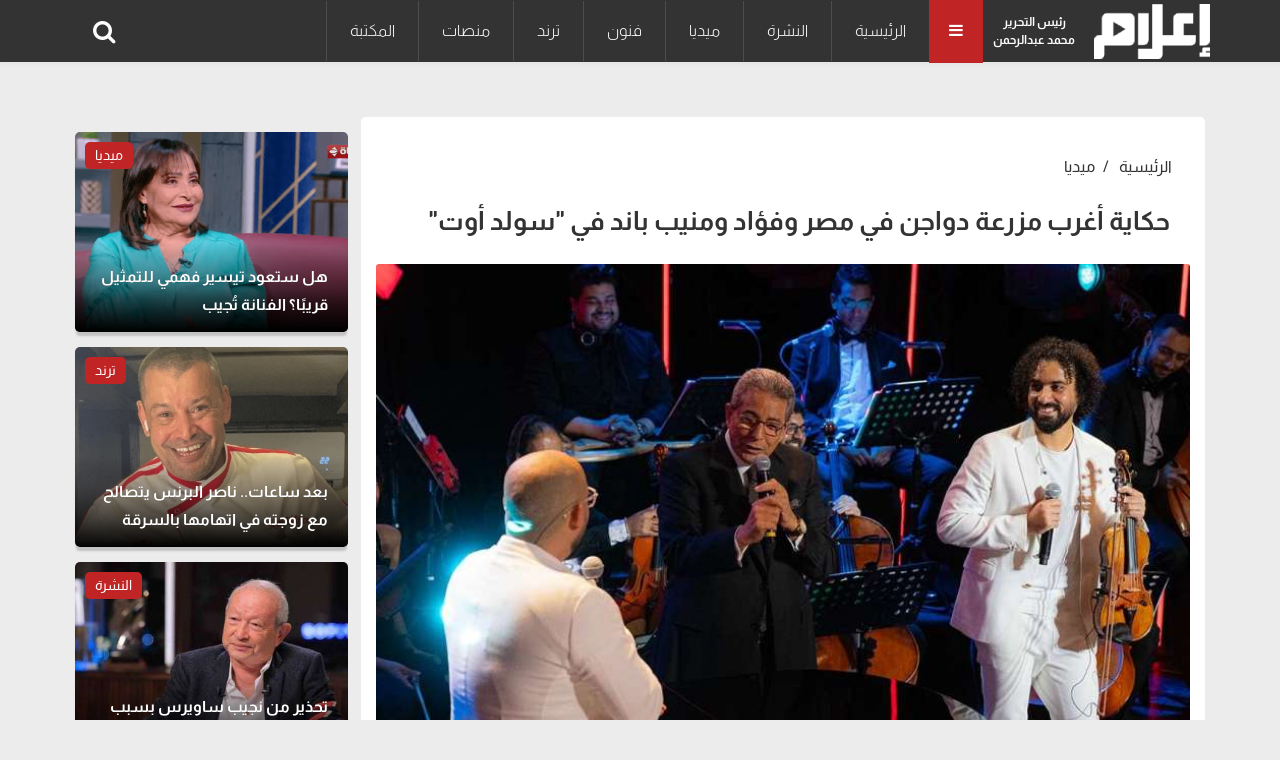

--- FILE ---
content_type: text/html; charset=UTF-8
request_url: https://www.e3lam.com/689685/
body_size: 7065
content:
<!doctype html>
<html lang="ar" dir="rtl">
<head>
    <meta charset="utf-8">
    <meta http-equiv="X-UA-Compatible" content="IE=edge">
    <meta name="viewport" content="width=device-width, initial-scale=1">
    <title>حكاية أغرب مزرعة دواجن في مصر وفؤاد ومنيب باند في &quot;سولد أوت&quot;</title>

    <meta name="keywords" content="">
    <meta name="description" content="يستعرض برنامج &quot;سولد اوت كامل العدد&quot;، الذي يقدمه الإعلامي محمود سعد على قناة &quot;CBC&quot;، يوم الخميس المقبل، قصة أغرب &quot;مزرعة فراخ&quot; في مصر، بجلدها الأسود ولحمها الأسود.">
    <meta property="og:title" content="حكاية أغرب مزرعة دواجن في مصر وفؤاد ومنيب باند في &quot;سولد أوت&quot;" />
    <meta property="og:description" content="يستعرض برنامج &quot;سولد اوت كامل العدد&quot;، الذي يقدمه الإعلامي محمود سعد على قناة &quot;CBC&quot;، يوم الخميس المقبل، قصة أغرب &quot;مزرعة فراخ&quot; في مصر، بجلدها الأسود ولحمها الأسود." />
    <meta property="og:image" content="https://www.e3lam.com/images/large/2023/12/1702236630-4.jpg" />
    <meta property="og:url" content="https://www.e3lam.com/689685/" />
    <meta name='twitter:app:country' content='EG'>
    <meta name="twitter:card" content="summary_large_image" />
    <meta name="twitter:site" content="@e3lam" />
    <meta name="twitter:creator" content="@e3lam" />
    <meta name="twitter:title" content="حكاية أغرب مزرعة دواجن في مصر وفؤاد ومنيب باند في &quot;سولد أوت&quot;" />
    <meta name="twitter:url" content="https://www.e3lam.com/689685/" />
    <meta name="twitter:description" id="TwitterDesc" content="يستعرض برنامج &quot;سولد اوت كامل العدد&quot;، الذي يقدمه الإعلامي محمود سعد على قناة &quot;CBC&quot;، يوم الخميس المقبل، قصة أغرب &quot;مزرعة فراخ&quot; في مصر، بجلدها الأسود ولحمها الأسود." />
    <meta name="twitter:image" id="TwitterImg" content="https://www.e3lam.com/images/large/2023/12/1702236630-4.jpg" />
    <link rel="preload" href="https://www.e3lam.com/assets/css/main.css?v=1001" as="style" />
    <link rel="stylesheet" href="https://www.e3lam.com/assets/css/main.css?v=1001" />
    <link rel="preload" src="https://www.e3lam.com/assets/js/jquery-3.6.0.min.js" as="script">
    <link rel="preload" src="https://www.e3lam.com/assets/js/bootstrap.bundle.min.js" as="script">
    <link rel="preload" src="https://www.e3lam.com/assets/js/owl.carousel.min.js" as="script">
    <link rel="preload" src="https://www.e3lam.com/assets/js/main.js" as="script">
    <script async src="https://pagead2.googlesyndication.com/pagead/js/adsbygoogle.js?client=ca-pub-2238711749266251" crossorigin="anonymous"></script>
    <!-- Google tag (gtag.js) -->
    <script async src="https://www.googletagmanager.com/gtag/js?id=UA-159182045-1"></script>
    <script>
        window.dataLayer = window.dataLayer || [];
        function gtag(){dataLayer.push(arguments);}
        gtag('js', new Date());

        gtag('config', 'UA-159182045-1');
    </script>

    <script type="application/ld+json">
    {
      "@context": "https://schema.org",
      "@type": "Organization",
      "url": "https://www.e3lam.com",
      "logo": "https://www.e3lam.com/assets/logo.png"
    }
    </script>
        <meta property="article:section" content="ميديا" />
    <meta property="article:published_time" content="2023-12-10 21:42:41" />
    <meta property="article:modified_time" content="2023-12-10 21:42:41" />
    <link rel="canonical" href="https://www.e3lam.com/689685/"/>
    <script type="application/ld+json">
    {
      "@context": "https://schema.org",
      "@type": "BreadcrumbList",
      "itemListElement": [{
        "@type": "ListItem",
        "position": 1,
        "name": "e3lam",
        "item": "https://www.e3lam.com"
      },{
        "@type": "ListItem",
        "position": 2,
        "name": "ميديا",
        "item": "https://www.e3lam.com/category/2"
      },{
        "@type": "ListItem",
        "position": 3,
        "name": "حكاية أغرب مزرعة دواجن في مصر وفؤاد ومنيب باند في &quot;سولد أوت&quot;"
      }]
    }
    </script>
    <script type="application/ld+json">
    {
      "@context": "https://schema.org",
      "@type": "NewsArticle",
      "mainEntityOfPage": {
        "@type": "WebPage",
        "@id": ""
      },
      "headline": "حكاية أغرب مزرعة دواجن في مصر وفؤاد ومنيب باند في &quot;سولد أوت&quot;",
      "image": [
        "https://www.e3lam.com/images/large/2023/12/1702236630-4.jpg"
       ],
      "datePublished": "2023-12-10 21:42:41",
      "dateModified": "2023-12-10 21:42:41",
      "author": {
        "@type": "Person",
        "name": "أحمد السيد",
                  "url": "https://www.e3lam.com/search/"
      },
       "publisher": {
        "@type": "Organization",
        "name": "e3lam",
        "logo": {
          "@type": "ImageObject",
          "url": "https://www.e3lam.comassets/logo.png"
        }
      }
    }
    </script>
    <style>
        #ads.adsbygoogle[data-ad-status="unfilled"] {
            display: none !important;
        }
        #ads1.adsbygoogle[data-ad-status="unfilled"] {
            display: none !important;
        }
        #ads2.adsbygoogle[data-ad-status="unfilled"] {
            display: none !important;
        }
        #ads3.adsbygoogle[data-ad-status="unfilled"] {
            display: none !important;
        }

     .main-news .main-news-container .img-main-news-small {
         height: 200px !important;
     }
     .main-news .main-news-container .main-content-group .h1 a {
         color: #fff;
     }
     .main-news .main-news-container .main-content-group .h1 {
         text-align: right;
         font-size: 16px;
         font-weight: 600;
         color: #fff;
         line-height: 28px;
         position: absolute;
         bottom: 5px;
         right: 0;
         width: 100%;
         padding: 0px 20px;
         text-overflow: ellipsis;
         overflow: hidden;
         display: -webkit-box !important;
         -webkit-line-clamp: 2;
         -webkit-box-orient: vertical;
         white-space: normal;
         text-shadow: 0px 0px 0px rgba(0, 0, 0, 0.5);
     }
 </style>
</head>
<body>
<header id="header">
    <nav id="page-header" class="navbar navbar-expand-lg navbar-light navbar-main ">
        <div class="container">
            <a id="logo-" href="https://www.e3lam.com" title="اعلام دوت كوم" class="logo logo-b">
                <img src="/assets/logo.png" class="img-fluid" alt="اعلام دوت كوم" style="height: 55px;">
            </a>
            <div class="editor">رئيس التحرير<br>محمد عبدالرحمن</div>
            <div class="all-category" aria-current="page">
                <i class="fa fa-bars m-0"></i>
            </div>
            <div class="overlay-mobile"></div>
            <div class="icon-close d-none">
                <i class="fa fa-times"></i>
            </div>
            <ul class="navbar-nav me-auto mb-lg-0 align-items-center mobile-screen">
                <li class="nav-item active">
        <a class="nav-link" href="https://www.e3lam.com" title="الرئيسية">الرئيسية</a>
    </li>
                        <li class="nav-item">
                <a class="nav-link" href="https://www.e3lam.com/category/1" title="النشرة">النشرة</a>
            </li>
                        <li class="nav-item">
                <a class="nav-link" href="https://www.e3lam.com/category/2" title="ميديا">ميديا</a>
            </li>
                        <li class="nav-item">
                <a class="nav-link" href="https://www.e3lam.com/category/3" title="فنون">فنون</a>
            </li>
                        <li class="nav-item">
                <a class="nav-link" href="https://www.e3lam.com/category/4" title="ترند">ترند</a>
            </li>
                        <li class="nav-item">
                <a class="nav-link" href="https://www.e3lam.com/category/5" title="منصات">منصات</a>
            </li>
                        <li class="nav-item">
                <a class="nav-link" href="https://www.e3lam.com/category/6" title="المكتبة">المكتبة</a>
            </li>
    
            </ul>
            <div class="search-icon">
                    <i class="fa-search fa" data-bs-toggle="tooltip" data-bs-placement="right" title="" data-bs-original-title="البحث"></i>
            </div>
        </div>
    </nav>
    <nav class="site_menu_mobile" role="navigation">
        <div class="container">
            <ul>
            <li>
    <a href="https://www.e3lam.com" title="الرئيسية">الرئيسية</a>
</li>
    <li>
        <a href="https://www.e3lam.com/category/1" title="النشرة">النشرة</a>
    </li>
    <li>
        <a href="https://www.e3lam.com/category/2" title="ميديا">ميديا</a>
    </li>
    <li>
        <a href="https://www.e3lam.com/category/3" title="فنون">فنون</a>
    </li>
    <li>
        <a href="https://www.e3lam.com/category/4" title="ترند">ترند</a>
    </li>
    <li>
        <a href="https://www.e3lam.com/category/5" title="منصات">منصات</a>
    </li>
    <li>
        <a href="https://www.e3lam.com/category/6" title="المكتبة">المكتبة</a>
    </li>

            </ul>
        </div>
    </nav>
    <div id="search-form" class="serach-form" style="display: none;">
        <div class="container">
                <div class="d-flex search">
                    <input id="dt_keyword" type="text" name="keyword" class="form-control" placeholder="كلمة البحث" autofocus="">
                    <button  onclick="search()" class="btn-search"><i class="fa fa-search"></i></button>
                </div>
        </div>
    </div>
</header>
<div class="all_site">
    <section class="single_news">

        <div class="container">
            <div style="padding: 10px;text-align: center;">
                <script async src="https://pagead2.googlesyndication.com/pagead/js/adsbygoogle.js"></script>

                <ins class="adsbygoogle" id="ads"
                     style="display:block"
                     data-ad-client="ca-pub-6419726144998354"
                     data-ad-slot="1755769802"
                     data-ad-format="auto"
                     data-full-width-responsive="true">
                </ins>
                <script>
                    (adsbygoogle = window.adsbygoogle || []).push({});
                </script>
            </div>
            <div class="row">
                <div class="col-xl-9 col-lg-8 col-md-12 col-12">

                    <div class="block_article content active">
                        <nav aria-label="breadcrumb">
                            <ol class="breadcrumb breadcrumb-custom ">
                                <li class="breadcrumb-item bread-link">
                                    <a href="https://www.e3lam.com">الرئيسية</a>
                                </li>
                                <li class="breadcrumb-item bread-link">
                                    <a href="https://www.e3lam.com/category/2" title="ميديا">ميديا</a>
                                </li>
                            </ol>
                        </nav>
                        <h1 class="headline">حكاية أغرب مزرعة دواجن في مصر وفؤاد ومنيب باند في &quot;سولد أوت&quot;</h1>
                                                <div class="row">
                            <div class="col-md-12">
                                <div class="carousel slide carousel-fade pointer-event">
                                    <div class="carousel-inner">
                                        <div class="carousel-item active">

                                            <picture>
                                                <source media="(min-width:768px)" srcset="https://www.e3lam.com/images/large/2023/12/1702236630-4.jpg">
                                                <source media="(min-width:320px)" srcset="https://www.e3lam.com/images/medium/2023/12/1702236630-4.jpg">
                                                <img loading="lazy-load" class="d-block card-img-top lazy" src="/assets/LazyLoad.jpg" data-src="https://www.e3lam.com/images/medium/2023/12/1702236630-4.jpg" alt="">
                                            </picture>
                                                                                    </div>
                                    </div>
                                </div>
                            </div>
                        </div>
                        <div style="padding: 10px;text-align: center;">
                            <script async src="https://pagead2.googlesyndication.com/pagead/js/adsbygoogle.js"></script>
                                                <ins class="adsbygoogle" id="ads1"
                                 style="display:block"
                                 data-ad-client="ca-pub-6419726144998354"
                                 data-ad-slot="1755769802"
                                 data-ad-format="auto"
                                 data-full-width-responsive="true">
                            </ins>
                            <script>
                                (adsbygoogle = window.adsbygoogle || []).push({});
                            </script>
                        </div>
                        <div class="row d-flex align-items-center mt-3">
                            <div class="col-12 col-xl-6">
                                <div class="data_share">
                                    <div class="d-flex align-items-center">
                                        <div><i class="fa fa-pencil-square"></i>
                                        <a href="https://www.e3lam.com/search/أحمد-السيد" title="أحمد السيد">
                                           أحمد السيد
                                        </a>
                                    </div>
                                        <div class="journalist">
                                            <time class="text-muted ms-3"><i class="fa fa-calendar"></i> 10 ديسمبر 2023 | 09:42 مساءً</time>
                                        </div>
                                    </div>
                                </div>
                            </div>
                            <div class="col-12 col-xl-6">
                                <div class="data_share">
                                    <ul class="up_img_ul nav">
                                        <li>
                                            <a href="https://facebook.com/sharer.php?u=https://www.e3lam.com/689685/" target="_blank" class="share-links facebook" title="facebook">
                                                <i class="fa fa-facebook" aria-hidden="true"></i>
                                            </a>
                                        </li>
                                        <li>
                                            <a href="https://twitter.com/intent/tweet?text=حكاية أغرب مزرعة دواجن في مصر وفؤاد ومنيب باند في &quot;سولد أوت&quot;&url=https://www.e3lam.com/689685/" target="_blank" class="share-links twitter" title="twitter">
                                                <i class="fa fa-twitter" aria-hidden="true"></i>
                                            </a>
                                        </li>
                                        <li>
                                            <a href="https://api.whatsapp.com/send?text=حكاية أغرب مزرعة دواجن في مصر وفؤاد ومنيب باند في &quot;سولد أوت&quot;  https://www.e3lam.com/689685/" target="_blank" class="share-links whatsapp" title="whatsapp">
                                                <i class="fa fa-whatsapp" aria-hidden="true"></i>
                                            </a>
                                        </li>
                                    </ul>
                                </div>
                            </div>
                        </div>
                        <div class="row">
                            <div class="col-md-12">
                                <div class="single_text">
                                   <p><p>يستعرض برنامج "سولد اوت كامل العدد"، الذي يقدمه الإعلامي محمود سعد على قناة "CBC"، يوم الخميس المقبل، قصة أغرب "مزرعة فراخ" في مصر، بجلدها الأسود ولحمها الأسود. </p><p>يذهب فريق البرنامج إلى منطقة الجمالية ويقابل "منى" الأستاذة التي تعمل كمدرسة صباحًا وأسطى خراطة مساء، وهي تركيبة غريبة وشخصية مثيرة وسيسلط البرنامج الضوء عليها. </p><p><img src="https://www.e3lam.com/images/small/2023/12/1702236630-4.jpg" alt="" style="width: 100%"><br></p><p><img src="https://www.e3lam.com/images/small/2023/12/1702236630-3.jpg" alt="" style="width: 100%"><img src="https://www.e3lam.com/images/small/2023/12/1702236630-2.jpg" alt="" style="width: 100%"><br></p><p>وفي يوم الجمعة، يستضيف محمود سعد كل من، فؤاد ومنيب باند أحد أشهر الفرق الموسيقية في مصر خلال السنوات الأخيرة، حيث يسلط الضوء على قصة تأسيس الباند، سولد اوت كامل العدد، وتفاصيل قصة الحلم الذي بدأ باثنين من الموسيقيين من خلفيات مختلفة ومقيمين في بلدين مختلفين.</p><p><img src="https://www.e3lam.com/images/small/2023/12/1702236629-0.jpg" alt="" style="width: 100%"><br></p><p><img src="https://www.e3lam.com/images/small/2023/12/1702236630-1.jpg" alt="" style="width: 100%"><br></p><p><br></p>

                                
                                            
                                                
                                                    
                                                    
                                                
                                            
                                        
                                </div>
                                <div class="tags mt-3">
                                                                                                                    <a href="/tag/حكاية-أغرب-مزرعة-دواجن" title="حكاية أغرب مزرعة دواجن" class="single_tag">حكاية أغرب مزرعة دواجن</a>
                                                                                                                                                            <a href="/tag/فؤاد-ومنيب-باند" title="فؤاد ومنيب باند" class="single_tag">فؤاد ومنيب باند</a>
                                                                                                                                                            <a href="/tag/سولد-أوت" title="سولد أوت" class="single_tag">سولد أوت</a>
                                                                                                            </div>
                            </div>
                        </div>
                    </div>

                    <div class="row d-flex justify-content-center">
                        <div class="col-lg-12 col-12">
                            <aside class="block_small">
                                <div class="most_read block_news position-relative p-top">
                                    <div class="block_title d-flex justify-content-between align-items-center mb-4 ">
                                        <a href="#" title="شاهد أيضاً">
                                            <div class="title_news">شاهد أيضاً</div>
                                        </a>
                                        <a class="link_block" href="#" title="شاهد أيضاً"><i class="uil uil-angle-left"></i></a>
                                    </div>
                                    <div class="row">
                                                                                    <div class="col-xl-4 col-lg-4 col-md-6 col-12 mb-3">
                                                <div class="most_read_list">
                                                    <div class="row d-flex align-items-center">
                                                        <div class="col-5">
                                                            <a href="/708829/"  title="هل ستعود تيسير فهمي للتمثيل قريبًا؟ الفنانة تُجيب">
                                                                <div class="most_read_image">
                                                                    <img loading="lazy-load" class="img-fluid lazy" src="/assets/LazyLoad.jpg" data-src="https://www.e3lam.com/images/medium/2026/01/1769463574-0.png" alt="">
                                                                </div>
                                                            </a>
                                                        </div>
                                                        <div class="col-7">
                                                            <div class="most_read_content">
                                                                <div class="title">
                                                                    <a href="/708829/" title="هل ستعود تيسير فهمي للتمثيل قريبًا؟ الفنانة تُجيب">هل ستعود تيسير فهمي للتمثيل قريبًا؟ الفنانة تُجيب</a>
                                                                </div>
                                                                <span class="tag_name">ميديا</span>
                                                            </div>
                                                        </div>
                                                    </div>
                                                </div>
                                            </div>
                                                                                    <div class="col-xl-4 col-lg-4 col-md-6 col-12 mb-3">
                                                <div class="most_read_list">
                                                    <div class="row d-flex align-items-center">
                                                        <div class="col-5">
                                                            <a href="/708826/"  title="تامر الجيار: الهجوم خلاني أسيب التمثيل وأتجه للطبخ">
                                                                <div class="most_read_image">
                                                                    <img loading="lazy-load" class="img-fluid lazy" src="/assets/LazyLoad.jpg" data-src="https://www.e3lam.com/images/medium/2026/01/1769458131-0.png" alt="">
                                                                </div>
                                                            </a>
                                                        </div>
                                                        <div class="col-7">
                                                            <div class="most_read_content">
                                                                <div class="title">
                                                                    <a href="/708826/" title="تامر الجيار: الهجوم خلاني أسيب التمثيل وأتجه للطبخ">تامر الجيار: الهجوم خلاني أسيب التمثيل وأتجه للطبخ</a>
                                                                </div>
                                                                <span class="tag_name">ميديا</span>
                                                            </div>
                                                        </div>
                                                    </div>
                                                </div>
                                            </div>
                                                                                    <div class="col-xl-4 col-lg-4 col-md-6 col-12 mb-3">
                                                <div class="most_read_list">
                                                    <div class="row d-flex align-items-center">
                                                        <div class="col-5">
                                                            <a href="/708824/"  title="الثلاثاء.. سميح ساويرس ضيف أنس بوخش في &quot;ABtalks&quot;">
                                                                <div class="most_read_image">
                                                                    <img loading="lazy-load" class="img-fluid lazy" src="/assets/LazyLoad.jpg" data-src="https://www.e3lam.com/images/medium/2026/01/1769453307-0.jpg" alt="">
                                                                </div>
                                                            </a>
                                                        </div>
                                                        <div class="col-7">
                                                            <div class="most_read_content">
                                                                <div class="title">
                                                                    <a href="/708824/" title="الثلاثاء.. سميح ساويرس ضيف أنس بوخش في &quot;ABtalks&quot;">الثلاثاء.. سميح ساويرس ضيف أنس بوخش في &quot;ABtalks&quot;</a>
                                                                </div>
                                                                <span class="tag_name">ميديا</span>
                                                            </div>
                                                        </div>
                                                    </div>
                                                </div>
                                            </div>
                                                                                    <div class="col-xl-4 col-lg-4 col-md-6 col-12 mb-3">
                                                <div class="most_read_list">
                                                    <div class="row d-flex align-items-center">
                                                        <div class="col-5">
                                                            <a href="/708808/"  title="ماغي بو غصن تروي تفاصيل أزمتها الصحية">
                                                                <div class="most_read_image">
                                                                    <img loading="lazy-load" class="img-fluid lazy" src="/assets/LazyLoad.jpg" data-src="https://www.e3lam.com/images/medium/2026/01/1769416333-0.jpg" alt="">
                                                                </div>
                                                            </a>
                                                        </div>
                                                        <div class="col-7">
                                                            <div class="most_read_content">
                                                                <div class="title">
                                                                    <a href="/708808/" title="ماغي بو غصن تروي تفاصيل أزمتها الصحية">ماغي بو غصن تروي تفاصيل أزمتها الصحية</a>
                                                                </div>
                                                                <span class="tag_name">ميديا</span>
                                                            </div>
                                                        </div>
                                                    </div>
                                                </div>
                                            </div>
                                                                                    <div class="col-xl-4 col-lg-4 col-md-6 col-12 mb-3">
                                                <div class="most_read_list">
                                                    <div class="row d-flex align-items-center">
                                                        <div class="col-5">
                                                            <a href="/708805/"  title="بسبب وعكة صحية.. عمرو أديب: لو نمت على الهواء اعذروني">
                                                                <div class="most_read_image">
                                                                    <img loading="lazy-load" class="img-fluid lazy" src="/assets/LazyLoad.jpg" data-src="https://www.e3lam.com/images/medium/2026/01/1769380300-0.jpg" alt="">
                                                                </div>
                                                            </a>
                                                        </div>
                                                        <div class="col-7">
                                                            <div class="most_read_content">
                                                                <div class="title">
                                                                    <a href="/708805/" title="بسبب وعكة صحية.. عمرو أديب: لو نمت على الهواء اعذروني">بسبب وعكة صحية.. عمرو أديب: لو نمت على الهواء اعذروني</a>
                                                                </div>
                                                                <span class="tag_name">ميديا</span>
                                                            </div>
                                                        </div>
                                                    </div>
                                                </div>
                                            </div>
                                                                                    <div class="col-xl-4 col-lg-4 col-md-6 col-12 mb-3">
                                                <div class="most_read_list">
                                                    <div class="row d-flex align-items-center">
                                                        <div class="col-5">
                                                            <a href="/708798/"  title="شاهد.. تيزر مسلسل &quot;إفراج&quot; لـ عمرو سعد">
                                                                <div class="most_read_image">
                                                                    <img loading="lazy-load" class="img-fluid lazy" src="/assets/LazyLoad.jpg" data-src="https://www.e3lam.com/images/medium/2026/01/1769365542-0.jpg" alt="">
                                                                </div>
                                                            </a>
                                                        </div>
                                                        <div class="col-7">
                                                            <div class="most_read_content">
                                                                <div class="title">
                                                                    <a href="/708798/" title="شاهد.. تيزر مسلسل &quot;إفراج&quot; لـ عمرو سعد">شاهد.. تيزر مسلسل &quot;إفراج&quot; لـ عمرو سعد</a>
                                                                </div>
                                                                <span class="tag_name">ميديا</span>
                                                            </div>
                                                        </div>
                                                    </div>
                                                </div>
                                            </div>
                                                                                    <div class="col-xl-4 col-lg-4 col-md-6 col-12 mb-3">
                                                <div class="most_read_list">
                                                    <div class="row d-flex align-items-center">
                                                        <div class="col-5">
                                                            <a href="/708795/"  title="أميرة العايدي: جلا هشام ممثلة قوية">
                                                                <div class="most_read_image">
                                                                    <img loading="lazy-load" class="img-fluid lazy" src="/assets/LazyLoad.jpg" data-src="https://www.e3lam.com/images/medium/2026/01/1769352602-0.jpg" alt="">
                                                                </div>
                                                            </a>
                                                        </div>
                                                        <div class="col-7">
                                                            <div class="most_read_content">
                                                                <div class="title">
                                                                    <a href="/708795/" title="أميرة العايدي: جلا هشام ممثلة قوية">أميرة العايدي: جلا هشام ممثلة قوية</a>
                                                                </div>
                                                                <span class="tag_name">ميديا</span>
                                                            </div>
                                                        </div>
                                                    </div>
                                                </div>
                                            </div>
                                                                                    <div class="col-xl-4 col-lg-4 col-md-6 col-12 mb-3">
                                                <div class="most_read_list">
                                                    <div class="row d-flex align-items-center">
                                                        <div class="col-5">
                                                            <a href="/708792/"  title="محمود سعد: البركة أن تكون قادرًا على إسعاد الناس!">
                                                                <div class="most_read_image">
                                                                    <img loading="lazy-load" class="img-fluid lazy" src="/assets/LazyLoad.jpg" data-src="https://www.e3lam.com/images/medium/2026/01/1769347783-0.jpg" alt="">
                                                                </div>
                                                            </a>
                                                        </div>
                                                        <div class="col-7">
                                                            <div class="most_read_content">
                                                                <div class="title">
                                                                    <a href="/708792/" title="محمود سعد: البركة أن تكون قادرًا على إسعاد الناس!">محمود سعد: البركة أن تكون قادرًا على إسعاد الناس!</a>
                                                                </div>
                                                                <span class="tag_name">ميديا</span>
                                                            </div>
                                                        </div>
                                                    </div>
                                                </div>
                                            </div>
                                                                                    <div class="col-xl-4 col-lg-4 col-md-6 col-12 mb-3">
                                                <div class="most_read_list">
                                                    <div class="row d-flex align-items-center">
                                                        <div class="col-5">
                                                            <a href="/708791/"  title="نور النبوي: أنا نفسي أخلف!">
                                                                <div class="most_read_image">
                                                                    <img loading="lazy-load" class="img-fluid lazy" src="/assets/LazyLoad.jpg" data-src="https://www.e3lam.com/images/medium/2026/01/1769343432-0.jpg" alt="">
                                                                </div>
                                                            </a>
                                                        </div>
                                                        <div class="col-7">
                                                            <div class="most_read_content">
                                                                <div class="title">
                                                                    <a href="/708791/" title="نور النبوي: أنا نفسي أخلف!">نور النبوي: أنا نفسي أخلف!</a>
                                                                </div>
                                                                <span class="tag_name">ميديا</span>
                                                            </div>
                                                        </div>
                                                    </div>
                                                </div>
                                            </div>
                                                                                    <div class="col-xl-4 col-lg-4 col-md-6 col-12 mb-3">
                                                <div class="most_read_list">
                                                    <div class="row d-flex align-items-center">
                                                        <div class="col-5">
                                                            <a href="/708783/"  title="بقصة مؤثرة.. عويضة عثمان يحذر الآباء من الدعاء على أبنائهم">
                                                                <div class="most_read_image">
                                                                    <img loading="lazy-load" class="img-fluid lazy" src="/assets/LazyLoad.jpg" data-src="https://www.e3lam.com/images/medium/2026/01/1769284794-0.jpg" alt="">
                                                                </div>
                                                            </a>
                                                        </div>
                                                        <div class="col-7">
                                                            <div class="most_read_content">
                                                                <div class="title">
                                                                    <a href="/708783/" title="بقصة مؤثرة.. عويضة عثمان يحذر الآباء من الدعاء على أبنائهم">بقصة مؤثرة.. عويضة عثمان يحذر الآباء من الدعاء على أبنائهم</a>
                                                                </div>
                                                                <span class="tag_name">ميديا</span>
                                                            </div>
                                                        </div>
                                                    </div>
                                                </div>
                                            </div>
                                                                                    <div class="col-xl-4 col-lg-4 col-md-6 col-12 mb-3">
                                                <div class="most_read_list">
                                                    <div class="row d-flex align-items-center">
                                                        <div class="col-5">
                                                            <a href="/708781/"  title="آلاء سنان: تزوجت مبكرًا وأنجبت وعمري 19 عامًا">
                                                                <div class="most_read_image">
                                                                    <img loading="lazy-load" class="img-fluid lazy" src="/assets/LazyLoad.jpg" data-src="https://www.e3lam.com/images/medium/2026/01/1769283060-0.jpg" alt="">
                                                                </div>
                                                            </a>
                                                        </div>
                                                        <div class="col-7">
                                                            <div class="most_read_content">
                                                                <div class="title">
                                                                    <a href="/708781/" title="آلاء سنان: تزوجت مبكرًا وأنجبت وعمري 19 عامًا">آلاء سنان: تزوجت مبكرًا وأنجبت وعمري 19 عامًا</a>
                                                                </div>
                                                                <span class="tag_name">ميديا</span>
                                                            </div>
                                                        </div>
                                                    </div>
                                                </div>
                                            </div>
                                                                                    <div class="col-xl-4 col-lg-4 col-md-6 col-12 mb-3">
                                                <div class="most_read_list">
                                                    <div class="row d-flex align-items-center">
                                                        <div class="col-5">
                                                            <a href="/708777/"  title="شاهد.. برومو مسلسل &quot;أولاد الراعي&quot; لـ ماجد المصري">
                                                                <div class="most_read_image">
                                                                    <img loading="lazy-load" class="img-fluid lazy" src="/assets/LazyLoad.jpg" data-src="https://www.e3lam.com/images/medium/2026/01/1769258722-0.png" alt="">
                                                                </div>
                                                            </a>
                                                        </div>
                                                        <div class="col-7">
                                                            <div class="most_read_content">
                                                                <div class="title">
                                                                    <a href="/708777/" title="شاهد.. برومو مسلسل &quot;أولاد الراعي&quot; لـ ماجد المصري">شاهد.. برومو مسلسل &quot;أولاد الراعي&quot; لـ ماجد المصري</a>
                                                                </div>
                                                                <span class="tag_name">ميديا</span>
                                                            </div>
                                                        </div>
                                                    </div>
                                                </div>
                                            </div>
                                                                            </div>
                                </div>
                            </aside>
                        </div>
                    </div>
                    <div class=" p-top"></div>
                </div>
                <div class="col-xl-3 col-lg-4 col-md-12 col-12">

                    <aside class="block_small">
                 
                        <div style="padding: 5px 0px 10px 0px;text-align: center;">

                            <script async src="https://pagead2.googlesyndication.com/pagead/js/adsbygoogle.js"></script>
                            <ins class="adsbygoogle" id="ads2"
                                 style="display:block"
                                 data-ad-client="ca-pub-6419726144998354"
                                 data-ad-slot="8647290227"
                                 data-ad-format="auto"
                                 data-full-width-responsive="true">
                            </ins>
                            <script> (adsbygoogle = window.adsbygoogle || []).push({}); </script>
                        </div>
                        <div class="main-news position-relative">

                            <div class="row">
                                                                    <div class="col-12 ">
                                        <div class="main-news-container">
                                            <a class="d-block" href="/708829/" title="هل ستعود تيسير فهمي للتمثيل قريبًا؟ الفنانة تُجيب">
                                                <div class="img-main-news img-main-news-small">
                                                    <img loading="lazy-load" class="img-fluid lazy" src="/assets/LazyLoad.jpg" data-src="https://www.e3lam.com/images/medium/2026/01/1769463574-0.png" alt="">
                                                </div>
                                            </a>
                                            <a class="d-block" href="/category/2">
                                                <span class="tag-main position-absolute tag-color-1">ميديا</span>
                                            </a>
                                            <div class="main-content-group">
                                                <div class="h1">
                                                    <a href="/708829/" title="هل ستعود تيسير فهمي للتمثيل قريبًا؟ الفنانة تُجيب">هل ستعود تيسير فهمي للتمثيل قريبًا؟ الفنانة تُجيب</a>
                                                </div>

                                            </div>
                                        </div>
                                    </div>
                                                                    <div class="col-12 ">
                                        <div class="main-news-container">
                                            <a class="d-block" href="/708828/" title="بعد ساعات.. ناصر البرنس يتصالح مع زوجته في اتهامها بالسرقة">
                                                <div class="img-main-news img-main-news-small">
                                                    <img loading="lazy-load" class="img-fluid lazy" src="/assets/LazyLoad.jpg" data-src="https://www.e3lam.com/images/medium/2026/01/1769458929-0.png" alt="">
                                                </div>
                                            </a>
                                            <a class="d-block" href="/category/4">
                                                <span class="tag-main position-absolute tag-color-1">ترند</span>
                                            </a>
                                            <div class="main-content-group">
                                                <div class="h1">
                                                    <a href="/708828/" title="بعد ساعات.. ناصر البرنس يتصالح مع زوجته في اتهامها بالسرقة">بعد ساعات.. ناصر البرنس يتصالح مع زوجته في اتهامها بالسرقة</a>
                                                </div>

                                            </div>
                                        </div>
                                    </div>
                                                                    <div class="col-12 ">
                                        <div class="main-news-container">
                                            <a class="d-block" href="/708827/" title="تحذير من نجيب ساويرس بسبب إعلانات مزيفة تنتحل شخصيته">
                                                <div class="img-main-news img-main-news-small">
                                                    <img loading="lazy-load" class="img-fluid lazy" src="/assets/LazyLoad.jpg" data-src="https://www.e3lam.com/images/medium/2026/01/1769458569-0.jpg" alt="">
                                                </div>
                                            </a>
                                            <a class="d-block" href="/category/1">
                                                <span class="tag-main position-absolute tag-color-1">النشرة</span>
                                            </a>
                                            <div class="main-content-group">
                                                <div class="h1">
                                                    <a href="/708827/" title="تحذير من نجيب ساويرس بسبب إعلانات مزيفة تنتحل شخصيته">تحذير من نجيب ساويرس بسبب إعلانات مزيفة تنتحل شخصيته</a>
                                                </div>

                                            </div>
                                        </div>
                                    </div>
                                                                    <div class="col-12 ">
                                        <div class="main-news-container">
                                            <a class="d-block" href="/708826/" title="تامر الجيار: الهجوم خلاني أسيب التمثيل وأتجه للطبخ">
                                                <div class="img-main-news img-main-news-small">
                                                    <img loading="lazy-load" class="img-fluid lazy" src="/assets/LazyLoad.jpg" data-src="https://www.e3lam.com/images/medium/2026/01/1769458131-0.png" alt="">
                                                </div>
                                            </a>
                                            <a class="d-block" href="/category/2">
                                                <span class="tag-main position-absolute tag-color-1">ميديا</span>
                                            </a>
                                            <div class="main-content-group">
                                                <div class="h1">
                                                    <a href="/708826/" title="تامر الجيار: الهجوم خلاني أسيب التمثيل وأتجه للطبخ">تامر الجيار: الهجوم خلاني أسيب التمثيل وأتجه للطبخ</a>
                                                </div>

                                            </div>
                                        </div>
                                    </div>
                                                            </div>
                        </div>
                        <div class=" p-top">
                            <div class="row dark">
                                <div class="col-12 block_small">
                                    <div class="block_title">
                                        <a href="/" title="شاشة ">
                                            <div class="title_news">الاكثر قراءة</div>
                                        </a>
                                    </div>
                                    <div class="most_read block_news position-relative">
                                        <div class="row">
                                                                                            <div class="col-xl-12 col-lg-4 col-md-6  col-12">
                                                    <div class="most_read_list">
                                                        <div class="row d-flex align-items-center">
                                                            <div class="col-5">
                                                                <a href="/708826/"  title="تامر الجيار: الهجوم خلاني أسيب التمثيل وأتجه للطبخ">
                                                                    <div class="most_read_image">
                                                                        <img loading="lazy-load" class="img-fluid lazy" src="/assets/LazyLoad.jpg" data-src="https://www.e3lam.com/images/small/2026/01/1769458131-0.png" alt="">
                                                                    </div>
                                                                </a>
                                                            </div>
                                                            <div class="col-7">
                                                                <div class="most_read_content">
                                                                    <div class="title">
                                                                        <a href="/708826/" title="تامر الجيار: الهجوم خلاني أسيب التمثيل وأتجه للطبخ">تامر الجيار: الهجوم خلاني أسيب التمثيل وأتجه للطبخ</a>
                                                                    </div>
                                                                    <span class="tag_name">ميديا</span>
                                                                </div>
                                                            </div>
                                                        </div>
                                                    </div>
                                                </div>
                                                                                            <div class="col-xl-12 col-lg-4 col-md-6  col-12">
                                                    <div class="most_read_list">
                                                        <div class="row d-flex align-items-center">
                                                            <div class="col-5">
                                                                <a href="/708808/"  title="ماغي بو غصن تروي تفاصيل أزمتها الصحية">
                                                                    <div class="most_read_image">
                                                                        <img loading="lazy-load" class="img-fluid lazy" src="/assets/LazyLoad.jpg" data-src="https://www.e3lam.com/images/small/2026/01/1769416333-0.jpg" alt="">
                                                                    </div>
                                                                </a>
                                                            </div>
                                                            <div class="col-7">
                                                                <div class="most_read_content">
                                                                    <div class="title">
                                                                        <a href="/708808/" title="ماغي بو غصن تروي تفاصيل أزمتها الصحية">ماغي بو غصن تروي تفاصيل أزمتها الصحية</a>
                                                                    </div>
                                                                    <span class="tag_name">ميديا</span>
                                                                </div>
                                                            </div>
                                                        </div>
                                                    </div>
                                                </div>
                                                                                            <div class="col-xl-12 col-lg-4 col-md-6  col-12">
                                                    <div class="most_read_list">
                                                        <div class="row d-flex align-items-center">
                                                            <div class="col-5">
                                                                <a href="/708829/"  title="هل ستعود تيسير فهمي للتمثيل قريبًا؟ الفنانة تُجيب">
                                                                    <div class="most_read_image">
                                                                        <img loading="lazy-load" class="img-fluid lazy" src="/assets/LazyLoad.jpg" data-src="https://www.e3lam.com/images/small/2026/01/1769463574-0.png" alt="">
                                                                    </div>
                                                                </a>
                                                            </div>
                                                            <div class="col-7">
                                                                <div class="most_read_content">
                                                                    <div class="title">
                                                                        <a href="/708829/" title="هل ستعود تيسير فهمي للتمثيل قريبًا؟ الفنانة تُجيب">هل ستعود تيسير فهمي للتمثيل قريبًا؟ الفنانة تُجيب</a>
                                                                    </div>
                                                                    <span class="tag_name">ميديا</span>
                                                                </div>
                                                            </div>
                                                        </div>
                                                    </div>
                                                </div>
                                                                                            <div class="col-xl-12 col-lg-4 col-md-6  col-12">
                                                    <div class="most_read_list">
                                                        <div class="row d-flex align-items-center">
                                                            <div class="col-5">
                                                                <a href="/708824/"  title="الثلاثاء.. سميح ساويرس ضيف أنس بوخش في &quot;ABtalks&quot;">
                                                                    <div class="most_read_image">
                                                                        <img loading="lazy-load" class="img-fluid lazy" src="/assets/LazyLoad.jpg" data-src="https://www.e3lam.com/images/small/2026/01/1769453307-0.jpg" alt="">
                                                                    </div>
                                                                </a>
                                                            </div>
                                                            <div class="col-7">
                                                                <div class="most_read_content">
                                                                    <div class="title">
                                                                        <a href="/708824/" title="الثلاثاء.. سميح ساويرس ضيف أنس بوخش في &quot;ABtalks&quot;">الثلاثاء.. سميح ساويرس ضيف أنس بوخش في &quot;ABtalks&quot;</a>
                                                                    </div>
                                                                    <span class="tag_name">ميديا</span>
                                                                </div>
                                                            </div>
                                                        </div>
                                                    </div>
                                                </div>
                                                                                    </div>
                                    </div>
                                </div>
                            </div>
                        </div>

                        <div class=" p-top">
                                                            <div  style="margin-top: 15px;text-align: center;" >
                                    <a href="https://www.e3lam.com//">
                                        <img loading="lazy-load" class="lazy" src="/assets/LazyLoad.jpg" style="width: 300px;border-radius: 5px;box-shadow: 0px 5px 2px -1px #80808061;" data-src="https://www.e3lam.com/images/source/2025/10/1760525039-0.jpg" alt="">
                                    </a>
                                </div>
                                                            <div  class="p-top" style="text-align: center;" >
                                    <a href="https://www.e3lam.com/708756/">
                                        <img loading="lazy-load" class="lazy" src="/assets/LazyLoad.jpg" style="width: 300px;border-radius: 5px;box-shadow: 0px 5px 2px -1px #80808061;" data-src="https://www.e3lam.com/images/source/2026/01/1769177714-0.jpg" alt="">
                                    </a>
                                </div>
                                                            <div  class="p-top" style="text-align: center;" >
                                    <a href="https://www.e3lam.com/708705/">
                                        <img loading="lazy-load" class="lazy" src="/assets/LazyLoad.jpg" style="width: 300px;border-radius: 5px;box-shadow: 0px 5px 2px -1px #80808061;" data-src="https://www.e3lam.com/images/source/2026/01/1769178252-0.jpg" alt="">
                                    </a>
                                </div>
                            
                        </div>
                    </aside>
                </div>
            </div>
        </div>
    </section>
</div>
<footer class="copyright">
    <div class="container">
        <div class="row d-flex align-items-center">
            <div class="col-xl-8 col-12">
                <div class="company-copyright d-flex align-items-center">
                    <p>حقوق النشر محفوظة لـ إعلام دوت كوم</p>
                </div>
            </div>
            <div class="col-xl-4 col-12">
                <div class="links float-end">
                    <ul class="nav">
                        <li><a href="#">الرئيسية</a></li>
                        <li><a href="#">سياسية الخصوصية</a></li>
                        <li><a href="#">إعلن معنا</a></li>
                    </ul>
                </div>
            </div>
        </div>
    </div>
</footer>

<script src="https://www.e3lam.com/assets/js/jquery-3.6.0.min.js" defer></script>
<script src="https://www.e3lam.com/assets/js/bootstrap.bundle.min.js" defer></script>
<script src="https://www.e3lam.com/assets/js/owl.carousel.min.js" defer></script>
<script src="https://www.e3lam.com/assets/js/main.js" defer></script>
<script>
    function search() {
        var a = document.getElementById("dt_keyword").value;
        var b = a.replace(/ /g, "-");
        window.location.href = "/search/" + b;
    }

</script>

<script>
  if ('loading' in HTMLImageElement.prototype) {
    const images = document.querySelectorAll('img[loading="lazy-load"]');
    images.forEach(img=>{img.src = img.dataset.src;});
  } else {
    // Dynamically import the LazySizes library
    const script = document.createElement('script');
    script.src =
      'https://www.e3lam.com/assets/js/lazy_loading.js';
    document.body.appendChild(script);
  }
</script>



    <script>
        window.onload = function() {
            var article = document.querySelector('.single_text');
            var paragraphs = article.getElementsByTagName('p');
            if (paragraphs.length >= 3) {
                var ad = document.createElement('ins');
                ad.className = 'adsbygoogle';
                ad.style.display = 'block';
                ad.setAttribute('data-ad-client', 'ca-pub-6419726144998354');
                ad.setAttribute('data-ad-slot', '1755769802');
                ad.setAttribute('data-ad-format', 'auto');
                ad.setAttribute('data-full-width-responsive', 'true');
                paragraphs[1].parentNode.insertBefore(ad, paragraphs[2]);
                (adsbygoogle = window.adsbygoogle || []).push({});
            }
        };
    </script>


<script defer src="https://static.cloudflareinsights.com/beacon.min.js/vcd15cbe7772f49c399c6a5babf22c1241717689176015" integrity="sha512-ZpsOmlRQV6y907TI0dKBHq9Md29nnaEIPlkf84rnaERnq6zvWvPUqr2ft8M1aS28oN72PdrCzSjY4U6VaAw1EQ==" data-cf-beacon='{"version":"2024.11.0","token":"5b35971e44f948d586947ccfbb965180","r":1,"server_timing":{"name":{"cfCacheStatus":true,"cfEdge":true,"cfExtPri":true,"cfL4":true,"cfOrigin":true,"cfSpeedBrain":true},"location_startswith":null}}' crossorigin="anonymous"></script>
</body>
</html>

--- FILE ---
content_type: text/html; charset=utf-8
request_url: https://www.google.com/recaptcha/api2/aframe
body_size: 269
content:
<!DOCTYPE HTML><html><head><meta http-equiv="content-type" content="text/html; charset=UTF-8"></head><body><script nonce="GVjQJiMZx9Wg_SUprCpAzA">/** Anti-fraud and anti-abuse applications only. See google.com/recaptcha */ try{var clients={'sodar':'https://pagead2.googlesyndication.com/pagead/sodar?'};window.addEventListener("message",function(a){try{if(a.source===window.parent){var b=JSON.parse(a.data);var c=clients[b['id']];if(c){var d=document.createElement('img');d.src=c+b['params']+'&rc='+(localStorage.getItem("rc::a")?sessionStorage.getItem("rc::b"):"");window.document.body.appendChild(d);sessionStorage.setItem("rc::e",parseInt(sessionStorage.getItem("rc::e")||0)+1);localStorage.setItem("rc::h",'1769485875366');}}}catch(b){}});window.parent.postMessage("_grecaptcha_ready", "*");}catch(b){}</script></body></html>